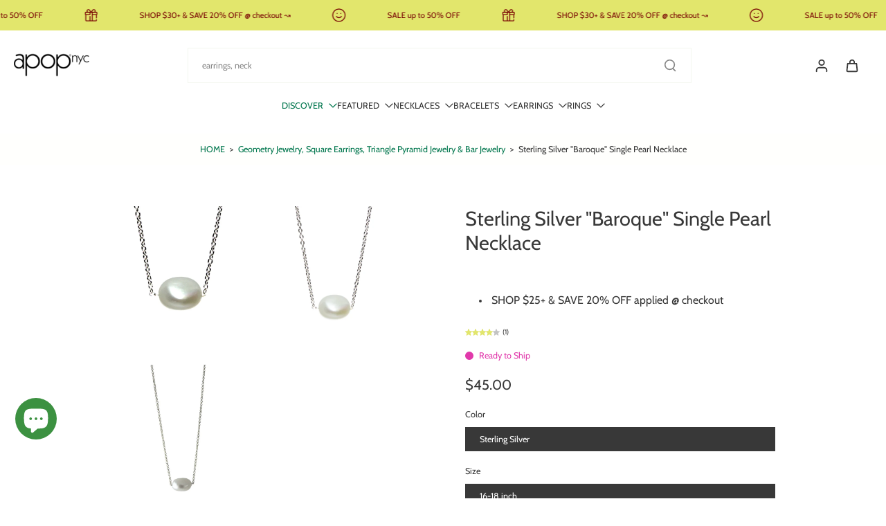

--- FILE ---
content_type: text/javascript
request_url: https://apoptosisnyc.com/cdn/shop/t/61/assets/variant-select.js?v=18480034580047884441761264660
body_size: 3835
content:
window.Eurus.loadedScript.has("variant-select.js")||(window.Eurus.loadedScript.add("variant-select.js"),requestAnimationFrame(()=>{document.addEventListener("alpine:init",()=>{Alpine.data("xVariantSelect",(element,sectionId,isProductPage,unavailableText,productUrl,cloneSectionId=element.closest(".data-id-section-card")?element.closest(".data-id-section-card").id:"")=>({loadingEls:"",currentVariant:{},cachedResults:[],handleSectionId:sectionId,mediaGallerySource:[],optionConnects:[],mediaOption:"",handleSticky:"",initfirstMedia:!1,_dispatchVariantSelected(html){window.requestAnimationFrame(()=>{setTimeout(()=>{this.loadingEls=""},100)}),document.dispatchEvent(new CustomEvent(`eurus:product-page-variant-select:updated:${sectionId}`,{detail:{html}}))},_dispatchUpdateVariant(html=""){document.dispatchEvent(new CustomEvent(`eurus:product-card-variant-select:updated:${sectionId}`,{detail:{currentVariant:this.currentVariant,html}}))},_renderDestination(html,selector){const destination=document.getElementById(selector+sectionId),source=html.getElementById(selector+sectionId);source&&destination&&(destination.innerHTML=source.innerHTML)},_goToSelectedVariantMedia(){let splideEl=document.getElementById("x-product-"+sectionId),slideVariant="",index="",activeEL="";return this.currentVariant!==void 0&&this.currentVariant.featured_media!==void 0?(slideVariant=document.getElementsByClassName(this.currentVariant.featured_media.id+"-"+sectionId),index=parseInt(slideVariant[0]?.getAttribute("index")),activeEL=document.getElementById("postion-image-"+sectionId+"-"+this.currentVariant.featured_media.id)):(slideVariant=splideEl.querySelector(".featured-image"),index=parseInt(slideVariant?.getAttribute("index")),activeEL=document.querySelector(`#stacked-${sectionId} .featured-image`)),splideEl&&(splideEl.splide&&slideVariant?splideEl.splide.go(index):document.addEventListener(`eurus:media-gallery-ready:${sectionId}`,()=>{splideEl.splide&&splideEl.splide.go(index)})),activeEL},_updateMedia(html){let mediaWithVariantSelected=document.getElementById("product-media-"+sectionId)&&document.getElementById("product-media-"+sectionId).dataset.mediaWithVariantSelected;if(!mediaWithVariantSelected){let activeEL=this._goToSelectedVariantMedia();if(!activeEL)return;if(html&&!mediaWithVariantSelected){let mediaGalleryDestination=html.getElementById(`stacked-${sectionId}`),mediaGallerySource=document.getElementById(`stacked-${sectionId}`);if(mediaGallerySource&&mediaGalleryDestination){let firstChildSource=mediaGallerySource.querySelectorAll("div[data-media-id]")[0];if(mediaGalleryDestination.querySelectorAll("div[data-media-id]")[0].dataset.mediaId!=firstChildSource.dataset.mediaId&&firstChildSource.dataset.index!=1){let sourceIndex=parseInt(firstChildSource.dataset.index),positionOld=mediaGallerySource.querySelector(`div[data-media-id]:nth-of-type(${sourceIndex+1})`);mediaGallerySource.insertBefore(firstChildSource,positionOld)}mediaGallerySource.prepend(activeEL)}}}mediaWithVariantSelected&&this.updateMultiMediaWithVariant()},_validateOption(){const mediaWithOption=document.querySelector(`#shopify-section-${sectionId} [data-media-option]`);mediaWithOption&&(this.mediaOption=mediaWithOption.dataset.mediaOption.split("_"))},updateMultiMediaWithVariant(){if(this._validateOption(),!this.currentVariant){if(this.initfirstMedia){let productMedia=document.querySelectorAll(`#ProductModal-${sectionId} [data-media-option], #shopify-section-${sectionId} [data-media-option]`);Array.from(productMedia).reverse().forEach(function(newMedia,position){newMedia.classList.add("media_active"),newMedia.classList.contains("media-slide")&&newMedia.classList.add("splide__slide")})}return}const variantInputs=this.mediaOption.map(option=>document.querySelector(`#shopify-section-${sectionId} [data-option-name="${option}"]`)).filter(el=>el!==null);if(variantInputs.length===0){let variantMedias="";this.currentVariant?.featured_media?.id?variantMedias=document.querySelectorAll(`#ProductModal-${sectionId} [data-media-option="${sectionId}-${this.currentVariant?.featured_media?.id}"], #shopify-section-${sectionId} [data-media-option="${sectionId}-${this.currentVariant?.featured_media?.id}"]`):variantMedias=document.querySelectorAll(`#ProductModal-${sectionId} [data-media-option].featured-image, #shopify-section-${sectionId} [data-media-option].featured-image`);let mediaActive=document.querySelectorAll(`#ProductModal-${sectionId} [data-media-option=""], #shopify-section-${sectionId} [data-media-option=""]`),productMedias=document.querySelectorAll(`#ProductModal-${sectionId} [data-media-option], #shopify-section-${sectionId} [data-media-option]`);const newMedias=Array.prototype.concat.call(...mediaActive,...variantMedias);this._setActiveMedia(productMedias,newMedias,variantMedias);let splideEl=document.getElementById(`x-product-${sectionId}`);splideEl.splide&&(splideEl.splide.refresh(),splideEl.splide.go(0));let splideZoomEl=document.getElementById(`media-gallery-${sectionId}`);splideZoomEl.splide&&splideZoomEl.splide.refresh()}else{let optionConnects=[];variantInputs.forEach(variantInput=>{const variantOptionIndex=variantInput&&variantInput.dataset.optionIndex,optionValue=this._handleText(this.currentVariant?.options[variantOptionIndex]);this.mediaOption.includes(variantInput.dataset.optionName)&&optionConnects.push(variantInput.dataset.optionName+"-"+optionValue),this.optionIndex=variantOptionIndex});const mediaActive=document.querySelectorAll(`#ProductModal-${sectionId} [data-media-type=""], #shopify-section-${sectionId} [data-media-type=""]`);let variantMedias=[];document.querySelectorAll(`#ProductModal-${sectionId} [data-media-type]:not([data-media-type=""]), #shopify-section-${sectionId} [data-media-type]:not([data-media-type=""])`).forEach(variantMedia=>{let data=variantMedia.getAttribute("data-media-type"),dataSet=new Set(data.split("_"));optionConnects.filter(option=>dataSet.has(option)).length===dataSet.size&&variantMedias.push(variantMedia)});let showFeatured=!1;if(variantMedias.length||(this.currentVariant?.featured_media?.id?variantMedias=document.querySelectorAll(`#ProductModal-${sectionId} [data-media-id="${sectionId}-${this.currentVariant?.featured_media?.id}"], #shopify-section-${sectionId} [data-media-id="${sectionId}-${this.currentVariant?.featured_media?.id}"]`):(variantMedias=document.querySelectorAll(`#ProductModal-${sectionId} [data-media-option].featured-image, #shopify-section-${sectionId} [data-media-option].featured-image`),showFeatured=!0)),!variantMedias.length){document.querySelectorAll(`#ProductModal-${sectionId} [data-media-type], #shopify-section-${sectionId} [data-media-type]`).forEach(function(media){media.classList.add("media_active"),media.classList.add("splide__slide")});let splideEl2=document.getElementById(`x-product-${sectionId}`);splideEl2.splide&&(splideEl2.splide.refresh(),splideEl2.splide.go(0));let splideZoomEl2=document.getElementById(`media-gallery-${sectionId}`);splideZoomEl2.splide&&splideZoomEl2.splide.refresh();return}const newMedias=Array.prototype.concat.call(...variantMedias,...mediaActive);let productMedias=document.querySelectorAll(`#shopify-section-${sectionId} [data-media-type], #ProductModal-${sectionId} [data-media-type]`);this._setActiveMedia(productMedias,newMedias),this.optionConnect!=optionConnects&&(this.optionConnect=optionConnects);let splideEl=document.getElementById(`x-product-${sectionId}`);splideEl.splide&&(splideEl.splide.refresh(),splideEl.splide.go(0));let splideZoomEl=document.getElementById(`media-gallery-${sectionId}`);splideZoomEl&&splideZoomEl.splide&&splideZoomEl.splide.refresh(),showFeatured&&this._goToFirstSlide()}},_setActiveMedia(productMedias,newMedias,activeMedia){if(productMedias.forEach(function(media){media.classList.remove("media_active"),media.classList.remove("splide__slide"),media.classList.remove("x-thumbnail")}),Array.from(newMedias).reverse().forEach(function(newMedia,position){newMedia.classList.add("media_active"),newMedia.classList.contains("media-thumbnail")&&newMedia.classList.add("x-thumbnail"),newMedia.classList.contains("media-slide")&&newMedia.classList.add("splide__slide");let parent=newMedia.parentElement;activeMedia?parent.firstChild!=newMedia&&Array.from(activeMedia).includes(newMedia)&&parent.prepend(newMedia):parent.firstChild!=newMedia&&parent.prepend(newMedia)}),activeMedia){let parent=activeMedia.parentElement;parent&&parent.prepend(activeMedia)}},_handleText(someString){if(someString)return someString.toString().replace("\u0131","i").replace("\xDF","ss").normalize("NFC").replace("-"," ").toLowerCase().trim().replace(/[^\p{L}\p{N}\s-]/gu,"").replace(/\s+/g,"-")},_goToFirstSlide(){if(this.currentVariant&&!this.currentVariant.featured_image){let splideEl=document.getElementById("x-product-"+sectionId);splideEl&&splideEl.splide&&this.currentVariant&&this.currentVariant.featured_image!=null&&splideEl.splide.go(0);let activeEL=document.querySelector(`#stacked-${sectionId} .featured-image`),stackedEL=document.getElementById("stacked-"+sectionId);stackedEL&&activeEL&&stackedEL.prepend(activeEL)}},_updateProductForms(){document.querySelectorAll(`#product-form-${sectionId}, #product-form-installment-${sectionId}, #product-form-sticky-${sectionId}`).forEach(productForm=>{const input=productForm.querySelector('input[name="id"]');input&&(input.value=this.currentVariant?.id,input.dispatchEvent(new Event("change",{bubbles:!0})))})},_renderPriceProduct(html){const destination=document.getElementById("price-"+sectionId);let source=html.getElementById("price-"+sectionId);if(this.currentVariant)destination.classList.remove("hidden");else{destination.classList.add("hidden");return}source?source&&destination&&(destination.innerHTML=source.innerHTML):(source=html.querySelector(".price"),source&&destination&&(destination.innerHTML=source.outerHTML))},_renderBuyButtons(html){document.querySelectorAll(`#product-form-${sectionId}, #product-form-installment-${sectionId}, #product-form-sticky-${sectionId}`).forEach(productForm=>{const atcSource=html.querySelector(`#${productForm.getAttribute("id")} .add_to_cart_button`),atcDestination=productForm.querySelector(".add_to_cart_button");if(!atcDestination)return;atcSource&&atcDestination&&(atcDestination.innerHTML=atcSource.innerHTML),this.currentVariant?.available?(atcDestination.dataset.available="true",html.getElementById("form-gift-card-"+sectionId)&&document.getElementById("Recipient-checkbox-"+sectionId).checked&&document.getElementById("recipient-form-"+sectionId).dataset.disabled=="true"?atcDestination.setAttribute("disabled","disabled"):atcDestination.removeAttribute("disabled")):(atcDestination.dataset.available="false",atcDestination.setAttribute("disabled","disabled")),document.querySelectorAll(`#product-form-${cloneSectionId}, #product-form-installment-${cloneSectionId}, #product-form-sticky-${cloneSectionId}`).forEach(cloneProductForm=>{if(cloneProductForm.getAttribute("id").includes(productForm.getAttribute("id"))){const atcCloneDestination=cloneProductForm.querySelector(".add_to_cart_button");if(!atcCloneDestination)return;atcSource&&atcCloneDestination&&(atcCloneDestination.innerHTML=atcSource.innerHTML),this.currentVariant?.available?(atcCloneDestination.dataset.available="true",html.getElementById("form-gift-card-"+sectionId)&&document.getElementById("Recipient-checkbox-"+sectionId).checked&&document.getElementById("recipient-form-"+sectionId).dataset.disabled=="true"?atcCloneDestination.setAttribute("disabled","disabled"):atcCloneDestination.removeAttribute("disabled")):(atcCloneDestination.dataset.available="false",atcCloneDestination.setAttribute("disabled","disabled"))}})});const paymentButtonDestination=document.getElementById("x-payment-button-"+sectionId),paymentButtonSource=html.getElementById("x-payment-button-"+sectionId);paymentButtonSource&&paymentButtonDestination&&(paymentButtonSource.classList.contains("hidden")?paymentButtonDestination.classList.add("hidden"):paymentButtonDestination.classList.remove("hidden"))},_setMessagePreOrder(html){const msg=document.querySelector(`.pre-order-${sectionId}`);if(!msg)return;msg.classList.add("hidden");const msg_pre=html.getElementById(`pre-order-${sectionId}`);msg_pre&&(msg.classList.remove("hidden"),msg.innerHTML=msg_pre.innerHTML)},_setEstimateDelivery(html){const est=document.getElementById(`x-estimate-delivery-container-${sectionId}`);if(!est)return;const est_res=html.getElementById(`x-estimate-delivery-container-${sectionId}`);est_res.classList.contains("disable-estimate")?est.classList.add("hidden"):(est.classList.remove("hidden"),est.innerHTML=est_res.innerHTML);const estimateDeliveryCart=document.querySelectorAll(`.cart-edt-${sectionId}`),estimateDeliveryCartUpdate=html.querySelectorAll(`.cart-edt-${sectionId}`);estimateDeliveryCart.length>0&&estimateDeliveryCartUpdate.length>0&&estimateDeliveryCart.forEach((item,index)=>{estimateDeliveryCartUpdate[index]!=null&&estimateDeliveryCartUpdate[index].innerHTML!=null&&(item.innerHTML=estimateDeliveryCartUpdate[index].innerHTML)})},_setMetafieldInfo(html,query){const content_arr=document.querySelectorAll(`${query}-${sectionId}`),content_res_arr=html.querySelectorAll(`${query}-${sectionId}`);content_arr.length>0&&content_res_arr.length>0&&content_arr.forEach((toc,index)=>{toc.innerHTML=content_res_arr[index].innerHTML})},_setBackInStockAlert(html){const destination=document.getElementById(`back_in_stock_alert-${sectionId}`),source=html.getElementById(`back_in_stock_alert-${sectionId}`);source&&destination&&(destination.innerHTML=source.innerHTML)},_setPickupPreOrder(html){const pickup=document.getElementById(`pickup-pre-order-${sectionId}`);if(!pickup)return;html.getElementById(`pickup-pre-order-${sectionId}`).classList.contains("disable-pickup")?pickup.classList.add("hidden"):pickup.classList.remove("hidden")},_setUnavailable(){const selectors=["price-sticky-","block-inventory-","x-badges-","pickup-","sku-","back_in_stock_alert-"];for(let selector of selectors){const element2=document.getElementById(selector+sectionId);element2&&element2.classList.add("hidden")}const msg_pre=document.querySelector(`.pre-order-${sectionId}`);msg_pre&&msg_pre.classList.add("hidden");const quantity=document.getElementById("x-quantity-"+sectionId);quantity&&quantity.classList.add("unavailable"),this._setBuyButtonUnavailable()},_setAvailable(){const selectors=["block-inventory-","x-badges-","pickup-","sku-","back_in_stock_alert-"];for(let selector of selectors){const element2=document.getElementById(selector+sectionId);element2&&element2.classList.remove("hidden")}const quantity=document.getElementById("x-quantity-"+sectionId);quantity&&quantity.classList.remove("unavailable")},_setBuyButtonUnavailable(){document.querySelectorAll(`#product-form-${sectionId},  #product-form-sticky-${sectionId}`).forEach(productForm=>{const addButton=productForm.querySelector(".add_to_cart_button");if(!addButton)return;addButton.setAttribute("disabled","disabled");const addButtonText=addButton.querySelector(".x-atc-text");addButtonText&&(addButtonText.textContent=unavailableText)})},initEventSticky(){document.addEventListener(`eurus:product-page-variant-select-sticky:updated:${sectionId}`,e=>{this.handleSticky=e.detail.variantElSticky,this.updateVariantSelector(-1,e.detail.targetUrl)})},_getCurrentVariant(html){this.currentVariant=JSON.parse(html.querySelector('script[type="application/json"][data-selected-variant]').textContent)},updateVariantSelector(inputId,target){let updateFullpage=!1,callback=()=>{};const targetUrl=target||element.dataset.url;element.dataset.url!==targetUrl?(isProductPage&&(updateFullpage=!0),callback=html=>{this._getCurrentVariant(html),this._setAvailable(),this._updateURL(targetUrl),this._handleSwapProduct(sectionId,html,updateFullpage),this._handleSwapQuickAdd(html),this._renderCardBundle(html),this._renderCardFBT(html),this._dispatchUpdateVariant(html),this._dispatchVariantSelected(html)}):callback=html=>{this._getCurrentVariant(html),this._setAvailable(),this._updateURL(targetUrl),this._updateProductForms(),this._handleUpdateProductInfo(html),this._updateOptionValues(html),this._updateMedia(html),this._handleAvailable(html),this._dispatchUpdateVariant(html),this._dispatchVariantSelected(html)},this._renderProductInfo(targetUrl,callback,updateFullpage)},_renderProductInfo(url,callback,updateFullpage){let link="",params=`option_values=${this._getSelectedOptionValues().join(",")}`;if(link=updateFullpage?`${url}?${params}`:`${url}?section_id=${this.handleSectionId}&${params}`,Alpine.store("xHelper").cancelRequest("eurus:product_info_request"),this.cachedResults[link]){const html=this.cachedResults[link];callback(html)}else{const controller=new AbortController;Alpine.store("xHelper").requestControllers.set("eurus:product_info_request",controller),fetch(link,{signal:controller.signal}).then(response=>response.text()).then(responseText=>{const html=new DOMParser().parseFromString(responseText,"text/html");callback(html),this.cachedResults[link]=html}).catch(err=>{err.name!=="AbortError"&&console.error(err)})}this.handleSticky=""},_handleUpdateProductInfo(html){this._renderCardBundle(html),this._renderCardFBT(html),this._renderPriceProduct(html);const selectors=["block-inventory-","block-available-quantity-","quantity-selector-","volume-","sku-","x-badges-","preorder-","cart-edt-"];for(let selector of selectors)this._renderDestination(html,selector);this._renderBuyButtons(html),this._setMessagePreOrder(html),this._setEstimateDelivery(html);const mtfSelectors=[".properties_re_render",".table_info_details",".block-text",".text-icon",".collapsible-content",".nutrition-bar-content",".horizontab",".featured-icon"];for(let selector of mtfSelectors)this._setMetafieldInfo(html,selector);this._setPickupPreOrder(html),this._setBackInStockAlert(html),Alpine.store("xUpdateVariantQuanity").render(html,this.handleSectionId),this._dispatchUpdateVariant(html),this._dispatchVariantSelected(html),this._updateOptionValues(html),Alpine.store("xPickupAvailable").updatePickUp(sectionId,this.currentVariant?.id)},initFirstAvailableVariant(el){this.currentVariant=JSON.parse(el.querySelector('script[type="application/json"][data-selected-variant]').textContent),document.addEventListener("eurus:cart:items-changed",()=>{this.cachedResults=[],Alpine.store("xUpdateVariantQuanity").updateQuantity(sectionId,productUrl,this.currentVariant?.id)})},_handleAvailable(html){html.querySelector(".variant-selects [data-selected-variant]")?.innerHTML=="null"&&this._setUnavailable()},_updateOptionValues(html){const variantSelects=html.querySelector(".variant-selects");variantSelects&&(element.innerHTML=variantSelects.innerHTML,Alpine.initTree(element),Array.from(element.querySelectorAll("input")).forEach(input=>{input.dataset.valueSelected==="true"&&(input.checked=!0)}))},_getVariantData(inputId){return JSON.parse(this._getVariantDataElement(inputId).textContent)},_getVariantDataElement(inputId){return element.querySelector(`script[type="application/json"][data-resource="${inputId}"]`)},_updateURL(url){isProductPage&&window.history.replaceState({},"",`${url}${this.currentVariant?.id?`?variant=${this.currentVariant?.id}`:""}`)},_getSelectedOptionValues(){return this.handleSticky==""?Array.from(element.querySelectorAll("select option[selected], fieldset input:checked")).map(e=>e.dataset.optionValueId):Array.from(this.handleSticky.querySelectorAll("select option[selected]")).map(e=>e.dataset.optionValueId)},_renderCardBundle(html){const destination=element.closest(".x-product-bundle-data"),card=html.getElementById("card-product-bundle-"+this.handleSectionId);if(card){const source=card.querySelector(".x-product-bundle-data");source&&destination&&(destination.innerHTML=source.innerHTML)}},_renderCardFBT(html){const destination=element.closest(".card-product-fbt"),source=html.querySelector(".card-product-fbt-clone .card-product-fbt");source&&destination&&(destination.innerHTML=source.innerHTML)},_handleSwapProduct(sectionId2,html,updateFullpage){if(updateFullpage){document.querySelector("head title").innerHTML=html.querySelector("head title").innerHTML;const destination=document.querySelector("main"),source=html.querySelector("main");source&&destination&&(destination.innerHTML=source.innerHTML)}else{const destination=document.querySelector(".x-product-"+sectionId2),source=html.querySelector(".x-product-"+sectionId2);source&&destination&&(destination.innerHTML=source.innerHTML)}},_handleSwapQuickAdd(html){const destination=element.closest(".choose-options-content"),source=html.querySelector(".choose-options-content");source&&destination&&(destination.innerHTML=source.innerHTML)}}))})}),requestAnimationFrame(()=>{document.addEventListener("alpine:init",()=>{Alpine.store("xPickupAvailable",{cachedResults:[],updatePickUp(id,variantId){const container=document.getElementsByClassName("pick-up-"+id)[0];if(!container)return;const link=window.Shopify.routes.root+`variants/${variantId}/?section_id=pickup-availability`;if(Alpine.store("xHelper").cancelRequest("eurus:pickup_availability_request"),this.cachedResults[link])container.innerHTML=this.cachedResults[link].innerHTML;else{const controller=new AbortController;Alpine.store("xHelper").requestControllers.set("eurus:pickup_availability_request",controller),fetch(link,{signal:controller.signal}).then(response=>response.text()).then(text=>{const pickupAvailabilityHTML=new DOMParser().parseFromString(text,"text/html").querySelector(".shopify-section");this.cachedResults[link]=pickupAvailabilityHTML,container.innerHTML=pickupAvailabilityHTML.innerHTML}).catch(e=>{console.error(e)})}}})})}),requestAnimationFrame(()=>{document.addEventListener("alpine:init",()=>{Alpine.store("xUpdateVariantQuanity",{cachedResults:[],updateQuantity(sectionId,productUrl,currentVariant){const quantity=document.getElementById("x-quantity-"+sectionId),pricingPB=document.getElementById("x-pricing-progress-bar-"+sectionId);if(!quantity&&!pricingPB)return;const url=currentVariant?`${productUrl}?variant=${currentVariant}&section_id=${sectionId}`:`${productUrl}?section_id=${sectionId}`;if(Alpine.store("xHelper").cancelRequest("eurus:variant_quantity_request"),this.cachedResults[url])this.render(this.cachedResults[url],sectionId);else{const controller=new AbortController;Alpine.store("xHelper").requestControllers.set("eurus:variant_quantity_request",controller),fetch(url,{signal:controller.signal}).then(response=>response.text()).then(responseText=>{let html=new DOMParser().parseFromString(responseText,"text/html");this.cachedResults[url]=html,this.render(html,sectionId)})}},render(html,sectionId){const destination=document.getElementById("x-quantity-"+sectionId),source=html.getElementById("x-quantity-"+sectionId);source&&destination&&(destination.innerHTML=source.innerHTML);const destinationPricingPB=document.getElementById("x-pricing-progress-bar-"+sectionId),sourcePricingPB=html.getElementById("x-pricing-progress-bar-"+sectionId);sourcePricingPB&&destinationPricingPB&&(destinationPricingPB.innerHTML=sourcePricingPB.innerHTML)}})})}));
//# sourceMappingURL=/cdn/shop/t/61/assets/variant-select.js.map?v=18480034580047884441761264660
